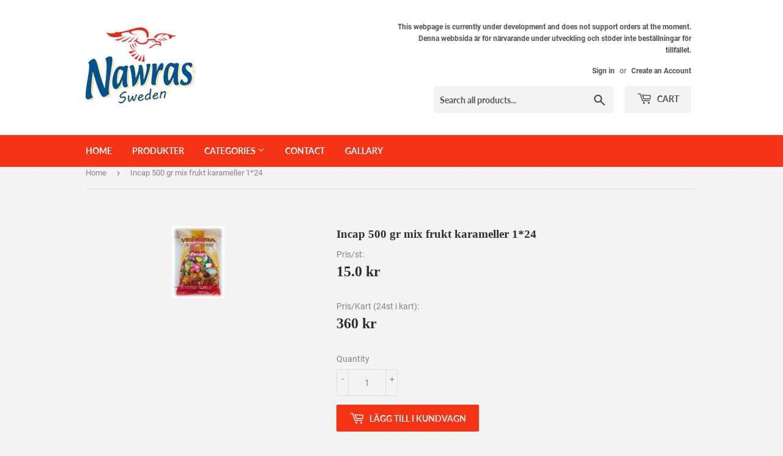

--- FILE ---
content_type: text/html; charset=utf-8
request_url: https://www.nawrasfoods.se/products/22308
body_size: 15143
content:
<!doctype html>
<html class="no-touch no-js" lang="en">
<head>
  <script>(function(H){H.className=H.className.replace(/\bno-js\b/,'js')})(document.documentElement)</script>
  <!-- Basic page needs ================================================== -->
  <meta charset="utf-8">
  <meta http-equiv="X-UA-Compatible" content="IE=edge,chrome=1">

  
  <link rel="shortcut icon" href="//www.nawrasfoods.se/cdn/shop/files/logo_squire_32x32.png?v=1645140906" type="image/png" />
  

  <!-- Title and description ================================================== -->
  <title>
  Incap 500 gr mix frukt karameller 1*24 &ndash; NawrasFoods
  </title>

  
    <meta name="description" content="Produktnummer: 22308 Denna produkt innehåller 24 artiklar per låda/påse. This product contain 24 items per box/bag يحتوي هذا المنتج على 24 عناصر لكل صندوق / كيس MOMS: 12%">
  

  <!-- Product meta ================================================== -->
  <!-- /snippets/social-meta-tags.liquid -->




<meta property="og:site_name" content="NawrasFoods">
<meta property="og:url" content="https://www.nawrasfoods.se/products/22308">
<meta property="og:title" content="Incap 500 gr mix frukt karameller 1*24">
<meta property="og:type" content="product">
<meta property="og:description" content="Produktnummer: 22308 Denna produkt innehåller 24 artiklar per låda/påse. This product contain 24 items per box/bag يحتوي هذا المنتج على 24 عناصر لكل صندوق / كيس MOMS: 12%">

  <meta property="og:price:amount" content="360">
  <meta property="og:price:currency" content="SEK">

<meta property="og:image" content="http://www.nawrasfoods.se/cdn/shop/products/incapmixfrukt_1200x1200.jpg?v=1646555471">
<meta property="og:image:secure_url" content="https://www.nawrasfoods.se/cdn/shop/products/incapmixfrukt_1200x1200.jpg?v=1646555471">


<meta name="twitter:card" content="summary_large_image">
<meta name="twitter:title" content="Incap 500 gr mix frukt karameller 1*24">
<meta name="twitter:description" content="Produktnummer: 22308 Denna produkt innehåller 24 artiklar per låda/påse. This product contain 24 items per box/bag يحتوي هذا المنتج على 24 عناصر لكل صندوق / كيس MOMS: 12%">


  <!-- CSS3 variables ================================================== -->
  <style data-shopify>
  :root {
    --color-body-text: #858585;
    --color-body: #f3f3f3;
  }
</style>


  <!-- Helpers ================================================== -->
  <link rel="canonical" href="https://www.nawrasfoods.se/products/22308">
  <meta name="viewport" content="width=device-width,initial-scale=1">

  <!-- CSS ================================================== -->
  <link href="//www.nawrasfoods.se/cdn/shop/t/20/assets/theme.scss.css?v=79723052321728876701744016768" rel="stylesheet" type="text/css" media="all" />

  <script>

    var moneyFormat = '{{amount_no_decimals}} kr';

    var theme = {
      strings:{
        product:{
          unavailable: "Unavailable",
          will_be_in_stock_after:"Will be in stock after [date]",
          only_left:"Only 1 left!",
          unitPrice: "Unit price",
          unitPriceSeparator: "per"
        },
        navigation:{
          more_link: "More"
        },
        map:{
          addressError: "Error looking up that address",
          addressNoResults: "No results for that address",
          addressQueryLimit: "You have exceeded the Google API usage limit. Consider upgrading to a \u003ca href=\"https:\/\/developers.google.com\/maps\/premium\/usage-limits\"\u003ePremium Plan\u003c\/a\u003e.",
          authError: "There was a problem authenticating your Google Maps API Key."
        }
      },
      settings:{
        cartType: "modal"
      }
    };</script>

  <!-- Header hook for plugins ================================================== -->
  <script>window.performance && window.performance.mark && window.performance.mark('shopify.content_for_header.start');</script><meta id="shopify-digital-wallet" name="shopify-digital-wallet" content="/62043947226/digital_wallets/dialog">
<link rel="alternate" type="application/json+oembed" href="https://www.nawrasfoods.se/products/22308.oembed">
<script async="async" src="/checkouts/internal/preloads.js?locale=en-SE"></script>
<script id="shopify-features" type="application/json">{"accessToken":"a0f229c81427181e156b4232b6cc8148","betas":["rich-media-storefront-analytics"],"domain":"www.nawrasfoods.se","predictiveSearch":true,"shopId":62043947226,"locale":"en"}</script>
<script>var Shopify = Shopify || {};
Shopify.shop = "nawrasdev.myshopify.com";
Shopify.locale = "en";
Shopify.currency = {"active":"SEK","rate":"1.0"};
Shopify.country = "SE";
Shopify.theme = {"name":"Supply","id":130454782170,"schema_name":"Supply","schema_version":"9.5.3","theme_store_id":679,"role":"main"};
Shopify.theme.handle = "null";
Shopify.theme.style = {"id":null,"handle":null};
Shopify.cdnHost = "www.nawrasfoods.se/cdn";
Shopify.routes = Shopify.routes || {};
Shopify.routes.root = "/";</script>
<script type="module">!function(o){(o.Shopify=o.Shopify||{}).modules=!0}(window);</script>
<script>!function(o){function n(){var o=[];function n(){o.push(Array.prototype.slice.apply(arguments))}return n.q=o,n}var t=o.Shopify=o.Shopify||{};t.loadFeatures=n(),t.autoloadFeatures=n()}(window);</script>
<script id="shop-js-analytics" type="application/json">{"pageType":"product"}</script>
<script defer="defer" async type="module" src="//www.nawrasfoods.se/cdn/shopifycloud/shop-js/modules/v2/client.init-shop-cart-sync_BT-GjEfc.en.esm.js"></script>
<script defer="defer" async type="module" src="//www.nawrasfoods.se/cdn/shopifycloud/shop-js/modules/v2/chunk.common_D58fp_Oc.esm.js"></script>
<script defer="defer" async type="module" src="//www.nawrasfoods.se/cdn/shopifycloud/shop-js/modules/v2/chunk.modal_xMitdFEc.esm.js"></script>
<script type="module">
  await import("//www.nawrasfoods.se/cdn/shopifycloud/shop-js/modules/v2/client.init-shop-cart-sync_BT-GjEfc.en.esm.js");
await import("//www.nawrasfoods.se/cdn/shopifycloud/shop-js/modules/v2/chunk.common_D58fp_Oc.esm.js");
await import("//www.nawrasfoods.se/cdn/shopifycloud/shop-js/modules/v2/chunk.modal_xMitdFEc.esm.js");

  window.Shopify.SignInWithShop?.initShopCartSync?.({"fedCMEnabled":true,"windoidEnabled":true});

</script>
<script id="__st">var __st={"a":62043947226,"offset":3600,"reqid":"757d8559-b1ab-4831-a063-2c813f834110-1769062890","pageurl":"www.nawrasfoods.se\/products\/22308","u":"f5510959538f","p":"product","rtyp":"product","rid":7539619692762};</script>
<script>window.ShopifyPaypalV4VisibilityTracking = true;</script>
<script id="captcha-bootstrap">!function(){'use strict';const t='contact',e='account',n='new_comment',o=[[t,t],['blogs',n],['comments',n],[t,'customer']],c=[[e,'customer_login'],[e,'guest_login'],[e,'recover_customer_password'],[e,'create_customer']],r=t=>t.map((([t,e])=>`form[action*='/${t}']:not([data-nocaptcha='true']) input[name='form_type'][value='${e}']`)).join(','),a=t=>()=>t?[...document.querySelectorAll(t)].map((t=>t.form)):[];function s(){const t=[...o],e=r(t);return a(e)}const i='password',u='form_key',d=['recaptcha-v3-token','g-recaptcha-response','h-captcha-response',i],f=()=>{try{return window.sessionStorage}catch{return}},m='__shopify_v',_=t=>t.elements[u];function p(t,e,n=!1){try{const o=window.sessionStorage,c=JSON.parse(o.getItem(e)),{data:r}=function(t){const{data:e,action:n}=t;return t[m]||n?{data:e,action:n}:{data:t,action:n}}(c);for(const[e,n]of Object.entries(r))t.elements[e]&&(t.elements[e].value=n);n&&o.removeItem(e)}catch(o){console.error('form repopulation failed',{error:o})}}const l='form_type',E='cptcha';function T(t){t.dataset[E]=!0}const w=window,h=w.document,L='Shopify',v='ce_forms',y='captcha';let A=!1;((t,e)=>{const n=(g='f06e6c50-85a8-45c8-87d0-21a2b65856fe',I='https://cdn.shopify.com/shopifycloud/storefront-forms-hcaptcha/ce_storefront_forms_captcha_hcaptcha.v1.5.2.iife.js',D={infoText:'Protected by hCaptcha',privacyText:'Privacy',termsText:'Terms'},(t,e,n)=>{const o=w[L][v],c=o.bindForm;if(c)return c(t,g,e,D).then(n);var r;o.q.push([[t,g,e,D],n]),r=I,A||(h.body.append(Object.assign(h.createElement('script'),{id:'captcha-provider',async:!0,src:r})),A=!0)});var g,I,D;w[L]=w[L]||{},w[L][v]=w[L][v]||{},w[L][v].q=[],w[L][y]=w[L][y]||{},w[L][y].protect=function(t,e){n(t,void 0,e),T(t)},Object.freeze(w[L][y]),function(t,e,n,w,h,L){const[v,y,A,g]=function(t,e,n){const i=e?o:[],u=t?c:[],d=[...i,...u],f=r(d),m=r(i),_=r(d.filter((([t,e])=>n.includes(e))));return[a(f),a(m),a(_),s()]}(w,h,L),I=t=>{const e=t.target;return e instanceof HTMLFormElement?e:e&&e.form},D=t=>v().includes(t);t.addEventListener('submit',(t=>{const e=I(t);if(!e)return;const n=D(e)&&!e.dataset.hcaptchaBound&&!e.dataset.recaptchaBound,o=_(e),c=g().includes(e)&&(!o||!o.value);(n||c)&&t.preventDefault(),c&&!n&&(function(t){try{if(!f())return;!function(t){const e=f();if(!e)return;const n=_(t);if(!n)return;const o=n.value;o&&e.removeItem(o)}(t);const e=Array.from(Array(32),(()=>Math.random().toString(36)[2])).join('');!function(t,e){_(t)||t.append(Object.assign(document.createElement('input'),{type:'hidden',name:u})),t.elements[u].value=e}(t,e),function(t,e){const n=f();if(!n)return;const o=[...t.querySelectorAll(`input[type='${i}']`)].map((({name:t})=>t)),c=[...d,...o],r={};for(const[a,s]of new FormData(t).entries())c.includes(a)||(r[a]=s);n.setItem(e,JSON.stringify({[m]:1,action:t.action,data:r}))}(t,e)}catch(e){console.error('failed to persist form',e)}}(e),e.submit())}));const S=(t,e)=>{t&&!t.dataset[E]&&(n(t,e.some((e=>e===t))),T(t))};for(const o of['focusin','change'])t.addEventListener(o,(t=>{const e=I(t);D(e)&&S(e,y())}));const B=e.get('form_key'),M=e.get(l),P=B&&M;t.addEventListener('DOMContentLoaded',(()=>{const t=y();if(P)for(const e of t)e.elements[l].value===M&&p(e,B);[...new Set([...A(),...v().filter((t=>'true'===t.dataset.shopifyCaptcha))])].forEach((e=>S(e,t)))}))}(h,new URLSearchParams(w.location.search),n,t,e,['guest_login'])})(!0,!0)}();</script>
<script integrity="sha256-4kQ18oKyAcykRKYeNunJcIwy7WH5gtpwJnB7kiuLZ1E=" data-source-attribution="shopify.loadfeatures" defer="defer" src="//www.nawrasfoods.se/cdn/shopifycloud/storefront/assets/storefront/load_feature-a0a9edcb.js" crossorigin="anonymous"></script>
<script data-source-attribution="shopify.dynamic_checkout.dynamic.init">var Shopify=Shopify||{};Shopify.PaymentButton=Shopify.PaymentButton||{isStorefrontPortableWallets:!0,init:function(){window.Shopify.PaymentButton.init=function(){};var t=document.createElement("script");t.src="https://www.nawrasfoods.se/cdn/shopifycloud/portable-wallets/latest/portable-wallets.en.js",t.type="module",document.head.appendChild(t)}};
</script>
<script data-source-attribution="shopify.dynamic_checkout.buyer_consent">
  function portableWalletsHideBuyerConsent(e){var t=document.getElementById("shopify-buyer-consent"),n=document.getElementById("shopify-subscription-policy-button");t&&n&&(t.classList.add("hidden"),t.setAttribute("aria-hidden","true"),n.removeEventListener("click",e))}function portableWalletsShowBuyerConsent(e){var t=document.getElementById("shopify-buyer-consent"),n=document.getElementById("shopify-subscription-policy-button");t&&n&&(t.classList.remove("hidden"),t.removeAttribute("aria-hidden"),n.addEventListener("click",e))}window.Shopify?.PaymentButton&&(window.Shopify.PaymentButton.hideBuyerConsent=portableWalletsHideBuyerConsent,window.Shopify.PaymentButton.showBuyerConsent=portableWalletsShowBuyerConsent);
</script>
<script data-source-attribution="shopify.dynamic_checkout.cart.bootstrap">document.addEventListener("DOMContentLoaded",(function(){function t(){return document.querySelector("shopify-accelerated-checkout-cart, shopify-accelerated-checkout")}if(t())Shopify.PaymentButton.init();else{new MutationObserver((function(e,n){t()&&(Shopify.PaymentButton.init(),n.disconnect())})).observe(document.body,{childList:!0,subtree:!0})}}));
</script>

<script>window.performance && window.performance.mark && window.performance.mark('shopify.content_for_header.end');</script>

  
  

  <script src="//www.nawrasfoods.se/cdn/shop/t/20/assets/jquery-2.2.3.min.js?v=58211863146907186831643038497" type="text/javascript"></script>

  <script src="//www.nawrasfoods.se/cdn/shop/t/20/assets/lazysizes.min.js?v=8147953233334221341643038497" async="async"></script>
  <script src="//www.nawrasfoods.se/cdn/shop/t/20/assets/vendor.js?v=106177282645720727331643038500" defer="defer"></script>
  <script src="//www.nawrasfoods.se/cdn/shop/t/20/assets/theme.js?v=86107586681016650651644595047" defer="defer"></script>


<link href="https://monorail-edge.shopifysvc.com" rel="dns-prefetch">
<script>(function(){if ("sendBeacon" in navigator && "performance" in window) {try {var session_token_from_headers = performance.getEntriesByType('navigation')[0].serverTiming.find(x => x.name == '_s').description;} catch {var session_token_from_headers = undefined;}var session_cookie_matches = document.cookie.match(/_shopify_s=([^;]*)/);var session_token_from_cookie = session_cookie_matches && session_cookie_matches.length === 2 ? session_cookie_matches[1] : "";var session_token = session_token_from_headers || session_token_from_cookie || "";function handle_abandonment_event(e) {var entries = performance.getEntries().filter(function(entry) {return /monorail-edge.shopifysvc.com/.test(entry.name);});if (!window.abandonment_tracked && entries.length === 0) {window.abandonment_tracked = true;var currentMs = Date.now();var navigation_start = performance.timing.navigationStart;var payload = {shop_id: 62043947226,url: window.location.href,navigation_start,duration: currentMs - navigation_start,session_token,page_type: "product"};window.navigator.sendBeacon("https://monorail-edge.shopifysvc.com/v1/produce", JSON.stringify({schema_id: "online_store_buyer_site_abandonment/1.1",payload: payload,metadata: {event_created_at_ms: currentMs,event_sent_at_ms: currentMs}}));}}window.addEventListener('pagehide', handle_abandonment_event);}}());</script>
<script id="web-pixels-manager-setup">(function e(e,d,r,n,o){if(void 0===o&&(o={}),!Boolean(null===(a=null===(i=window.Shopify)||void 0===i?void 0:i.analytics)||void 0===a?void 0:a.replayQueue)){var i,a;window.Shopify=window.Shopify||{};var t=window.Shopify;t.analytics=t.analytics||{};var s=t.analytics;s.replayQueue=[],s.publish=function(e,d,r){return s.replayQueue.push([e,d,r]),!0};try{self.performance.mark("wpm:start")}catch(e){}var l=function(){var e={modern:/Edge?\/(1{2}[4-9]|1[2-9]\d|[2-9]\d{2}|\d{4,})\.\d+(\.\d+|)|Firefox\/(1{2}[4-9]|1[2-9]\d|[2-9]\d{2}|\d{4,})\.\d+(\.\d+|)|Chrom(ium|e)\/(9{2}|\d{3,})\.\d+(\.\d+|)|(Maci|X1{2}).+ Version\/(15\.\d+|(1[6-9]|[2-9]\d|\d{3,})\.\d+)([,.]\d+|)( \(\w+\)|)( Mobile\/\w+|) Safari\/|Chrome.+OPR\/(9{2}|\d{3,})\.\d+\.\d+|(CPU[ +]OS|iPhone[ +]OS|CPU[ +]iPhone|CPU IPhone OS|CPU iPad OS)[ +]+(15[._]\d+|(1[6-9]|[2-9]\d|\d{3,})[._]\d+)([._]\d+|)|Android:?[ /-](13[3-9]|1[4-9]\d|[2-9]\d{2}|\d{4,})(\.\d+|)(\.\d+|)|Android.+Firefox\/(13[5-9]|1[4-9]\d|[2-9]\d{2}|\d{4,})\.\d+(\.\d+|)|Android.+Chrom(ium|e)\/(13[3-9]|1[4-9]\d|[2-9]\d{2}|\d{4,})\.\d+(\.\d+|)|SamsungBrowser\/([2-9]\d|\d{3,})\.\d+/,legacy:/Edge?\/(1[6-9]|[2-9]\d|\d{3,})\.\d+(\.\d+|)|Firefox\/(5[4-9]|[6-9]\d|\d{3,})\.\d+(\.\d+|)|Chrom(ium|e)\/(5[1-9]|[6-9]\d|\d{3,})\.\d+(\.\d+|)([\d.]+$|.*Safari\/(?![\d.]+ Edge\/[\d.]+$))|(Maci|X1{2}).+ Version\/(10\.\d+|(1[1-9]|[2-9]\d|\d{3,})\.\d+)([,.]\d+|)( \(\w+\)|)( Mobile\/\w+|) Safari\/|Chrome.+OPR\/(3[89]|[4-9]\d|\d{3,})\.\d+\.\d+|(CPU[ +]OS|iPhone[ +]OS|CPU[ +]iPhone|CPU IPhone OS|CPU iPad OS)[ +]+(10[._]\d+|(1[1-9]|[2-9]\d|\d{3,})[._]\d+)([._]\d+|)|Android:?[ /-](13[3-9]|1[4-9]\d|[2-9]\d{2}|\d{4,})(\.\d+|)(\.\d+|)|Mobile Safari.+OPR\/([89]\d|\d{3,})\.\d+\.\d+|Android.+Firefox\/(13[5-9]|1[4-9]\d|[2-9]\d{2}|\d{4,})\.\d+(\.\d+|)|Android.+Chrom(ium|e)\/(13[3-9]|1[4-9]\d|[2-9]\d{2}|\d{4,})\.\d+(\.\d+|)|Android.+(UC? ?Browser|UCWEB|U3)[ /]?(15\.([5-9]|\d{2,})|(1[6-9]|[2-9]\d|\d{3,})\.\d+)\.\d+|SamsungBrowser\/(5\.\d+|([6-9]|\d{2,})\.\d+)|Android.+MQ{2}Browser\/(14(\.(9|\d{2,})|)|(1[5-9]|[2-9]\d|\d{3,})(\.\d+|))(\.\d+|)|K[Aa][Ii]OS\/(3\.\d+|([4-9]|\d{2,})\.\d+)(\.\d+|)/},d=e.modern,r=e.legacy,n=navigator.userAgent;return n.match(d)?"modern":n.match(r)?"legacy":"unknown"}(),u="modern"===l?"modern":"legacy",c=(null!=n?n:{modern:"",legacy:""})[u],f=function(e){return[e.baseUrl,"/wpm","/b",e.hashVersion,"modern"===e.buildTarget?"m":"l",".js"].join("")}({baseUrl:d,hashVersion:r,buildTarget:u}),m=function(e){var d=e.version,r=e.bundleTarget,n=e.surface,o=e.pageUrl,i=e.monorailEndpoint;return{emit:function(e){var a=e.status,t=e.errorMsg,s=(new Date).getTime(),l=JSON.stringify({metadata:{event_sent_at_ms:s},events:[{schema_id:"web_pixels_manager_load/3.1",payload:{version:d,bundle_target:r,page_url:o,status:a,surface:n,error_msg:t},metadata:{event_created_at_ms:s}}]});if(!i)return console&&console.warn&&console.warn("[Web Pixels Manager] No Monorail endpoint provided, skipping logging."),!1;try{return self.navigator.sendBeacon.bind(self.navigator)(i,l)}catch(e){}var u=new XMLHttpRequest;try{return u.open("POST",i,!0),u.setRequestHeader("Content-Type","text/plain"),u.send(l),!0}catch(e){return console&&console.warn&&console.warn("[Web Pixels Manager] Got an unhandled error while logging to Monorail."),!1}}}}({version:r,bundleTarget:l,surface:e.surface,pageUrl:self.location.href,monorailEndpoint:e.monorailEndpoint});try{o.browserTarget=l,function(e){var d=e.src,r=e.async,n=void 0===r||r,o=e.onload,i=e.onerror,a=e.sri,t=e.scriptDataAttributes,s=void 0===t?{}:t,l=document.createElement("script"),u=document.querySelector("head"),c=document.querySelector("body");if(l.async=n,l.src=d,a&&(l.integrity=a,l.crossOrigin="anonymous"),s)for(var f in s)if(Object.prototype.hasOwnProperty.call(s,f))try{l.dataset[f]=s[f]}catch(e){}if(o&&l.addEventListener("load",o),i&&l.addEventListener("error",i),u)u.appendChild(l);else{if(!c)throw new Error("Did not find a head or body element to append the script");c.appendChild(l)}}({src:f,async:!0,onload:function(){if(!function(){var e,d;return Boolean(null===(d=null===(e=window.Shopify)||void 0===e?void 0:e.analytics)||void 0===d?void 0:d.initialized)}()){var d=window.webPixelsManager.init(e)||void 0;if(d){var r=window.Shopify.analytics;r.replayQueue.forEach((function(e){var r=e[0],n=e[1],o=e[2];d.publishCustomEvent(r,n,o)})),r.replayQueue=[],r.publish=d.publishCustomEvent,r.visitor=d.visitor,r.initialized=!0}}},onerror:function(){return m.emit({status:"failed",errorMsg:"".concat(f," has failed to load")})},sri:function(e){var d=/^sha384-[A-Za-z0-9+/=]+$/;return"string"==typeof e&&d.test(e)}(c)?c:"",scriptDataAttributes:o}),m.emit({status:"loading"})}catch(e){m.emit({status:"failed",errorMsg:(null==e?void 0:e.message)||"Unknown error"})}}})({shopId: 62043947226,storefrontBaseUrl: "https://www.nawrasfoods.se",extensionsBaseUrl: "https://extensions.shopifycdn.com/cdn/shopifycloud/web-pixels-manager",monorailEndpoint: "https://monorail-edge.shopifysvc.com/unstable/produce_batch",surface: "storefront-renderer",enabledBetaFlags: ["2dca8a86"],webPixelsConfigList: [{"id":"shopify-app-pixel","configuration":"{}","eventPayloadVersion":"v1","runtimeContext":"STRICT","scriptVersion":"0450","apiClientId":"shopify-pixel","type":"APP","privacyPurposes":["ANALYTICS","MARKETING"]},{"id":"shopify-custom-pixel","eventPayloadVersion":"v1","runtimeContext":"LAX","scriptVersion":"0450","apiClientId":"shopify-pixel","type":"CUSTOM","privacyPurposes":["ANALYTICS","MARKETING"]}],isMerchantRequest: false,initData: {"shop":{"name":"NawrasFoods","paymentSettings":{"currencyCode":"SEK"},"myshopifyDomain":"nawrasdev.myshopify.com","countryCode":"SE","storefrontUrl":"https:\/\/www.nawrasfoods.se"},"customer":null,"cart":null,"checkout":null,"productVariants":[{"price":{"amount":360.0,"currencyCode":"SEK"},"product":{"title":"Incap 500 gr mix frukt karameller 1*24","vendor":"Ruya Livs AB","id":"7539619692762","untranslatedTitle":"Incap 500 gr mix frukt karameller 1*24","url":"\/products\/22308","type":"12%"},"id":"49013664907611","image":{"src":"\/\/www.nawrasfoods.se\/cdn\/shop\/products\/incapmixfrukt.jpg?v=1646555471"},"sku":"22308","title":"Default Title","untranslatedTitle":"Default Title"}],"purchasingCompany":null},},"https://www.nawrasfoods.se/cdn","fcfee988w5aeb613cpc8e4bc33m6693e112",{"modern":"","legacy":""},{"shopId":"62043947226","storefrontBaseUrl":"https:\/\/www.nawrasfoods.se","extensionBaseUrl":"https:\/\/extensions.shopifycdn.com\/cdn\/shopifycloud\/web-pixels-manager","surface":"storefront-renderer","enabledBetaFlags":"[\"2dca8a86\"]","isMerchantRequest":"false","hashVersion":"fcfee988w5aeb613cpc8e4bc33m6693e112","publish":"custom","events":"[[\"page_viewed\",{}],[\"product_viewed\",{\"productVariant\":{\"price\":{\"amount\":360.0,\"currencyCode\":\"SEK\"},\"product\":{\"title\":\"Incap 500 gr mix frukt karameller 1*24\",\"vendor\":\"Ruya Livs AB\",\"id\":\"7539619692762\",\"untranslatedTitle\":\"Incap 500 gr mix frukt karameller 1*24\",\"url\":\"\/products\/22308\",\"type\":\"12%\"},\"id\":\"49013664907611\",\"image\":{\"src\":\"\/\/www.nawrasfoods.se\/cdn\/shop\/products\/incapmixfrukt.jpg?v=1646555471\"},\"sku\":\"22308\",\"title\":\"Default Title\",\"untranslatedTitle\":\"Default Title\"}}]]"});</script><script>
  window.ShopifyAnalytics = window.ShopifyAnalytics || {};
  window.ShopifyAnalytics.meta = window.ShopifyAnalytics.meta || {};
  window.ShopifyAnalytics.meta.currency = 'SEK';
  var meta = {"product":{"id":7539619692762,"gid":"gid:\/\/shopify\/Product\/7539619692762","vendor":"Ruya Livs AB","type":"12%","handle":"22308","variants":[{"id":49013664907611,"price":36000,"name":"Incap 500 gr mix frukt karameller 1*24","public_title":null,"sku":"22308"}],"remote":false},"page":{"pageType":"product","resourceType":"product","resourceId":7539619692762,"requestId":"757d8559-b1ab-4831-a063-2c813f834110-1769062890"}};
  for (var attr in meta) {
    window.ShopifyAnalytics.meta[attr] = meta[attr];
  }
</script>
<script class="analytics">
  (function () {
    var customDocumentWrite = function(content) {
      var jquery = null;

      if (window.jQuery) {
        jquery = window.jQuery;
      } else if (window.Checkout && window.Checkout.$) {
        jquery = window.Checkout.$;
      }

      if (jquery) {
        jquery('body').append(content);
      }
    };

    var hasLoggedConversion = function(token) {
      if (token) {
        return document.cookie.indexOf('loggedConversion=' + token) !== -1;
      }
      return false;
    }

    var setCookieIfConversion = function(token) {
      if (token) {
        var twoMonthsFromNow = new Date(Date.now());
        twoMonthsFromNow.setMonth(twoMonthsFromNow.getMonth() + 2);

        document.cookie = 'loggedConversion=' + token + '; expires=' + twoMonthsFromNow;
      }
    }

    var trekkie = window.ShopifyAnalytics.lib = window.trekkie = window.trekkie || [];
    if (trekkie.integrations) {
      return;
    }
    trekkie.methods = [
      'identify',
      'page',
      'ready',
      'track',
      'trackForm',
      'trackLink'
    ];
    trekkie.factory = function(method) {
      return function() {
        var args = Array.prototype.slice.call(arguments);
        args.unshift(method);
        trekkie.push(args);
        return trekkie;
      };
    };
    for (var i = 0; i < trekkie.methods.length; i++) {
      var key = trekkie.methods[i];
      trekkie[key] = trekkie.factory(key);
    }
    trekkie.load = function(config) {
      trekkie.config = config || {};
      trekkie.config.initialDocumentCookie = document.cookie;
      var first = document.getElementsByTagName('script')[0];
      var script = document.createElement('script');
      script.type = 'text/javascript';
      script.onerror = function(e) {
        var scriptFallback = document.createElement('script');
        scriptFallback.type = 'text/javascript';
        scriptFallback.onerror = function(error) {
                var Monorail = {
      produce: function produce(monorailDomain, schemaId, payload) {
        var currentMs = new Date().getTime();
        var event = {
          schema_id: schemaId,
          payload: payload,
          metadata: {
            event_created_at_ms: currentMs,
            event_sent_at_ms: currentMs
          }
        };
        return Monorail.sendRequest("https://" + monorailDomain + "/v1/produce", JSON.stringify(event));
      },
      sendRequest: function sendRequest(endpointUrl, payload) {
        // Try the sendBeacon API
        if (window && window.navigator && typeof window.navigator.sendBeacon === 'function' && typeof window.Blob === 'function' && !Monorail.isIos12()) {
          var blobData = new window.Blob([payload], {
            type: 'text/plain'
          });

          if (window.navigator.sendBeacon(endpointUrl, blobData)) {
            return true;
          } // sendBeacon was not successful

        } // XHR beacon

        var xhr = new XMLHttpRequest();

        try {
          xhr.open('POST', endpointUrl);
          xhr.setRequestHeader('Content-Type', 'text/plain');
          xhr.send(payload);
        } catch (e) {
          console.log(e);
        }

        return false;
      },
      isIos12: function isIos12() {
        return window.navigator.userAgent.lastIndexOf('iPhone; CPU iPhone OS 12_') !== -1 || window.navigator.userAgent.lastIndexOf('iPad; CPU OS 12_') !== -1;
      }
    };
    Monorail.produce('monorail-edge.shopifysvc.com',
      'trekkie_storefront_load_errors/1.1',
      {shop_id: 62043947226,
      theme_id: 130454782170,
      app_name: "storefront",
      context_url: window.location.href,
      source_url: "//www.nawrasfoods.se/cdn/s/trekkie.storefront.1bbfab421998800ff09850b62e84b8915387986d.min.js"});

        };
        scriptFallback.async = true;
        scriptFallback.src = '//www.nawrasfoods.se/cdn/s/trekkie.storefront.1bbfab421998800ff09850b62e84b8915387986d.min.js';
        first.parentNode.insertBefore(scriptFallback, first);
      };
      script.async = true;
      script.src = '//www.nawrasfoods.se/cdn/s/trekkie.storefront.1bbfab421998800ff09850b62e84b8915387986d.min.js';
      first.parentNode.insertBefore(script, first);
    };
    trekkie.load(
      {"Trekkie":{"appName":"storefront","development":false,"defaultAttributes":{"shopId":62043947226,"isMerchantRequest":null,"themeId":130454782170,"themeCityHash":"10304022314207944838","contentLanguage":"en","currency":"SEK","eventMetadataId":"d1306261-0e0b-4d66-9b82-260c9e3eba55"},"isServerSideCookieWritingEnabled":true,"monorailRegion":"shop_domain","enabledBetaFlags":["65f19447"]},"Session Attribution":{},"S2S":{"facebookCapiEnabled":false,"source":"trekkie-storefront-renderer","apiClientId":580111}}
    );

    var loaded = false;
    trekkie.ready(function() {
      if (loaded) return;
      loaded = true;

      window.ShopifyAnalytics.lib = window.trekkie;

      var originalDocumentWrite = document.write;
      document.write = customDocumentWrite;
      try { window.ShopifyAnalytics.merchantGoogleAnalytics.call(this); } catch(error) {};
      document.write = originalDocumentWrite;

      window.ShopifyAnalytics.lib.page(null,{"pageType":"product","resourceType":"product","resourceId":7539619692762,"requestId":"757d8559-b1ab-4831-a063-2c813f834110-1769062890","shopifyEmitted":true});

      var match = window.location.pathname.match(/checkouts\/(.+)\/(thank_you|post_purchase)/)
      var token = match? match[1]: undefined;
      if (!hasLoggedConversion(token)) {
        setCookieIfConversion(token);
        window.ShopifyAnalytics.lib.track("Viewed Product",{"currency":"SEK","variantId":49013664907611,"productId":7539619692762,"productGid":"gid:\/\/shopify\/Product\/7539619692762","name":"Incap 500 gr mix frukt karameller 1*24","price":"360.00","sku":"22308","brand":"Ruya Livs AB","variant":null,"category":"12%","nonInteraction":true,"remote":false},undefined,undefined,{"shopifyEmitted":true});
      window.ShopifyAnalytics.lib.track("monorail:\/\/trekkie_storefront_viewed_product\/1.1",{"currency":"SEK","variantId":49013664907611,"productId":7539619692762,"productGid":"gid:\/\/shopify\/Product\/7539619692762","name":"Incap 500 gr mix frukt karameller 1*24","price":"360.00","sku":"22308","brand":"Ruya Livs AB","variant":null,"category":"12%","nonInteraction":true,"remote":false,"referer":"https:\/\/www.nawrasfoods.se\/products\/22308"});
      }
    });


        var eventsListenerScript = document.createElement('script');
        eventsListenerScript.async = true;
        eventsListenerScript.src = "//www.nawrasfoods.se/cdn/shopifycloud/storefront/assets/shop_events_listener-3da45d37.js";
        document.getElementsByTagName('head')[0].appendChild(eventsListenerScript);

})();</script>
<script
  defer
  src="https://www.nawrasfoods.se/cdn/shopifycloud/perf-kit/shopify-perf-kit-3.0.4.min.js"
  data-application="storefront-renderer"
  data-shop-id="62043947226"
  data-render-region="gcp-us-east1"
  data-page-type="product"
  data-theme-instance-id="130454782170"
  data-theme-name="Supply"
  data-theme-version="9.5.3"
  data-monorail-region="shop_domain"
  data-resource-timing-sampling-rate="10"
  data-shs="true"
  data-shs-beacon="true"
  data-shs-export-with-fetch="true"
  data-shs-logs-sample-rate="1"
  data-shs-beacon-endpoint="https://www.nawrasfoods.se/api/collect"
></script>
</head>

<body id="incap-500-gr-mix-frukt-karameller-1-24" class="template-product">

  <div id="shopify-section-header" class="shopify-section header-section"><header class="site-header" role="banner" data-section-id="header" data-section-type="header-section">
  <div class="wrapper">

    <div class="grid--full">
      <div class="grid-item large--one-half">
        
          <div class="h1 header-logo" itemscope itemtype="http://schema.org/Organization">
        
          
          

          <a href="/" itemprop="url">
            <div class="lazyload__image-wrapper no-js header-logo__image" style="max-width:180px;">
              <div style="padding-top:72.692633361558%;">
                <img class="lazyload js"
                  data-src="//www.nawrasfoods.se/cdn/shop/files/Nawras_Sweden_copy_{width}x.jpg?v=1645146897"
                  data-widths="[180, 360, 540, 720, 900, 1080, 1296, 1512, 1728, 2048]"
                  data-aspectratio="1.3756552125800816"
                  data-sizes="auto"
                  alt="NawrasFoods"
                  style="width:180px;">
              </div>
            </div>
            <noscript>
              
              <img src="//www.nawrasfoods.se/cdn/shop/files/Nawras_Sweden_copy_180x.jpg?v=1645146897"
                srcset="//www.nawrasfoods.se/cdn/shop/files/Nawras_Sweden_copy_180x.jpg?v=1645146897 1x, //www.nawrasfoods.se/cdn/shop/files/Nawras_Sweden_copy_180x@2x.jpg?v=1645146897 2x"
                alt="NawrasFoods"
                itemprop="logo"
                style="max-width:180px;">
            </noscript>
          </a>
          
        
          </div>
        
      </div>

      <div class="grid-item large--one-half text-center large--text-right">
        
          <div class="site-header--text-links">
            
              
                <a href="https://cdn.shopify.com/s/files/1/0620/4394/7226/files/ProductList_senast.pdf?v=1645068668">
              

                <p>This webpage is currently under development and does not support orders at the moment. Denna webbsida är för närvarande under utveckling och stöder inte beställningar för tillfället.</p>

              
                </a>
              
            

            
              <span class="site-header--meta-links medium-down--hide">
                
                  <a href="/account/login" id="customer_login_link">Sign in</a>
                  <span class="site-header--spacer">or</span>
                  <a href="/account/register" id="customer_register_link">Create an Account</a>
                
              </span>
            
          </div>

          <br class="medium-down--hide">
        

        <form action="/search" method="get" class="search-bar" role="search">
  <input type="hidden" name="type" value="product">

  <input type="search" name="q" value="" placeholder="Search all products..." aria-label="Search all products...">
  <button type="submit" class="search-bar--submit icon-fallback-text">
    <span class="icon icon-search" aria-hidden="true"></span>
    <span class="fallback-text">Search</span>
  </button>
</form>


        <a href="/cart" class="header-cart-btn cart-toggle">
          <span class="icon icon-cart"></span>
          Cart <span class="cart-count cart-badge--desktop hidden-count">0</span>
        </a>
      </div>
    </div>

  </div>
</header>

<div id="mobileNavBar">
  <div class="display-table-cell">
    <button class="menu-toggle mobileNavBar-link" aria-controls="navBar" aria-expanded="false"><span class="icon icon-hamburger" aria-hidden="true"></span>Menu</button>
  </div>
  <div class="display-table-cell">
    <a href="/cart" class="cart-toggle mobileNavBar-link">
      <span class="icon icon-cart"></span>
      Cart <span class="cart-count hidden-count">0</span>
    </a>
  </div>
</div>

<nav class="nav-bar" id="navBar" role="navigation">
  <div class="wrapper">
    <form action="/search" method="get" class="search-bar" role="search">
  <input type="hidden" name="type" value="product">

  <input type="search" name="q" value="" placeholder="Search all products..." aria-label="Search all products...">
  <button type="submit" class="search-bar--submit icon-fallback-text">
    <span class="icon icon-search" aria-hidden="true"></span>
    <span class="fallback-text">Search</span>
  </button>
</form>

    <ul class="mobile-nav" id="MobileNav">
  
  
    
      <li>
        <a
          href="/"
          class="mobile-nav--link"
          data-meganav-type="child"
          >
            Home
        </a>
      </li>
    
  
    
      <li>
        <a
          href="/collections/all"
          class="mobile-nav--link"
          data-meganav-type="child"
          >
            Produkter
        </a>
      </li>
    
  
    
      
      <li
        class="mobile-nav--has-dropdown "
        aria-haspopup="true">
        <a
          href="/collections"
          class="mobile-nav--link"
          data-meganav-type="parent"
          >
            Categories 
        </a>
        <button class="icon icon-arrow-down mobile-nav--button"
          aria-expanded="false"
          aria-label="Categories  Menu">
        </button>
        <ul
          id="MenuParent-3"
          class="mobile-nav--dropdown "
          data-meganav-dropdown>
          
            
              <li>
                <a
                  href="/collections/bonor-linser"
                  class="mobile-nav--link"
                  data-meganav-type="child"
                  >
                    Bönor &amp; Linser
                </a>
              </li>
            
          
            
              <li>
                <a
                  href="/collections/drycker"
                  class="mobile-nav--link"
                  data-meganav-type="child"
                  >
                    Drycker
                </a>
              </li>
            
          
            
              <li>
                <a
                  href="/collections/hushalsprodukter-tval"
                  class="mobile-nav--link"
                  data-meganav-type="child"
                  >
                    Hushållsprodukter
                </a>
              </li>
            
          
            
              <li>
                <a
                  href="/collections/inlaggningar-vinblad"
                  class="mobile-nav--link"
                  data-meganav-type="child"
                  >
                    Inläggningar &amp; Vinblad
                </a>
              </li>
            
          
            
              <li>
                <a
                  href="/collections/kemtekniskt-tval"
                  class="mobile-nav--link"
                  data-meganav-type="child"
                  >
                    Kemtekniskt / Tvål
                </a>
              </li>
            
          
            
              <li>
                <a
                  href="/collections/kex-kakor-choklad-snacks"
                  class="mobile-nav--link"
                  data-meganav-type="child"
                  >
                    Kex / Kakor / Choklad / Snacks
                </a>
              </li>
            
          
            
              <li>
                <a
                  href="/collections/kryddor"
                  class="mobile-nav--link"
                  data-meganav-type="child"
                  >
                    Kryddor
                </a>
              </li>
            
          
            
              <li>
                <a
                  href="/collections/nudlar-pasta-mjol"
                  class="mobile-nav--link"
                  data-meganav-type="child"
                  >
                    Nudlar/Pasta/Mjöl
                </a>
              </li>
            
          
            
              <li>
                <a
                  href="/collections/notter-fron"
                  class="mobile-nav--link"
                  data-meganav-type="child"
                  >
                    Nötter &amp; Frön
                </a>
              </li>
            
          
            
              <li>
                <a
                  href="/collections/oliver"
                  class="mobile-nav--link"
                  data-meganav-type="child"
                  >
                    Oliver
                </a>
              </li>
            
          
            
              <li>
                <a
                  href="/collections/oljor"
                  class="mobile-nav--link"
                  data-meganav-type="child"
                  >
                    Oljor
                </a>
              </li>
            
          
            
              <li>
                <a
                  href="/collections/pulver"
                  class="mobile-nav--link"
                  data-meganav-type="child"
                  >
                    Pulver
                </a>
              </li>
            
          
            
              <li>
                <a
                  href="/collections/pure-canned"
                  class="mobile-nav--link"
                  data-meganav-type="child"
                  >
                    Pure &amp; canned
                </a>
              </li>
            
          
            
              <li>
                <a
                  href="/collections/ris"
                  class="mobile-nav--link"
                  data-meganav-type="child"
                  >
                    Ris
                </a>
              </li>
            
          
            
              <li>
                <a
                  href="/collections/saser-vinager"
                  class="mobile-nav--link"
                  data-meganav-type="child"
                  >
                    Såser &amp; Vinäger
                </a>
              </li>
            
          
            
              <li>
                <a
                  href="/collections/te-kaffe"
                  class="mobile-nav--link"
                  data-meganav-type="child"
                  >
                    Te &amp; Kaffe
                </a>
              </li>
            
          
            
              <li>
                <a
                  href="/collections/ethiopia-eritrean-products"
                  class="mobile-nav--link"
                  data-meganav-type="child"
                  >
                    Övrig
                </a>
              </li>
            
          
        </ul>
      </li>
    
  
    
      <li>
        <a
          href="/pages/contact"
          class="mobile-nav--link"
          data-meganav-type="child"
          >
            Contact
        </a>
      </li>
    
  
    
      <li>
        <a
          href="/pages/at-a-glance"
          class="mobile-nav--link"
          data-meganav-type="child"
          >
            Gallary
        </a>
      </li>
    
  

  
    
      <li class="customer-navlink large--hide"><a href="/account/login" id="customer_login_link">Sign in</a></li>
      <li class="customer-navlink large--hide"><a href="/account/register" id="customer_register_link">Create an Account</a></li>
    
  
</ul>

    <ul class="site-nav" id="AccessibleNav">
  
  
    
      <li>
        <a
          href="/"
          class="site-nav--link"
          data-meganav-type="child"
          >
            Home
        </a>
      </li>
    
  
    
      <li>
        <a
          href="/collections/all"
          class="site-nav--link"
          data-meganav-type="child"
          >
            Produkter
        </a>
      </li>
    
  
    
      
      <li
        class="site-nav--has-dropdown "
        aria-haspopup="true">
        <a
          href="/collections"
          class="site-nav--link"
          data-meganav-type="parent"
          aria-controls="MenuParent-3"
          aria-expanded="false"
          >
            Categories 
            <span class="icon icon-arrow-down" aria-hidden="true"></span>
        </a>
        <ul
          id="MenuParent-3"
          class="site-nav--dropdown "
          data-meganav-dropdown>
          
            
              <li>
                <a
                  href="/collections/bonor-linser"
                  class="site-nav--link"
                  data-meganav-type="child"
                  
                  tabindex="-1">
                    Bönor &amp; Linser
                </a>
              </li>
            
          
            
              <li>
                <a
                  href="/collections/drycker"
                  class="site-nav--link"
                  data-meganav-type="child"
                  
                  tabindex="-1">
                    Drycker
                </a>
              </li>
            
          
            
              <li>
                <a
                  href="/collections/hushalsprodukter-tval"
                  class="site-nav--link"
                  data-meganav-type="child"
                  
                  tabindex="-1">
                    Hushållsprodukter
                </a>
              </li>
            
          
            
              <li>
                <a
                  href="/collections/inlaggningar-vinblad"
                  class="site-nav--link"
                  data-meganav-type="child"
                  
                  tabindex="-1">
                    Inläggningar &amp; Vinblad
                </a>
              </li>
            
          
            
              <li>
                <a
                  href="/collections/kemtekniskt-tval"
                  class="site-nav--link"
                  data-meganav-type="child"
                  
                  tabindex="-1">
                    Kemtekniskt / Tvål
                </a>
              </li>
            
          
            
              <li>
                <a
                  href="/collections/kex-kakor-choklad-snacks"
                  class="site-nav--link"
                  data-meganav-type="child"
                  
                  tabindex="-1">
                    Kex / Kakor / Choklad / Snacks
                </a>
              </li>
            
          
            
              <li>
                <a
                  href="/collections/kryddor"
                  class="site-nav--link"
                  data-meganav-type="child"
                  
                  tabindex="-1">
                    Kryddor
                </a>
              </li>
            
          
            
              <li>
                <a
                  href="/collections/nudlar-pasta-mjol"
                  class="site-nav--link"
                  data-meganav-type="child"
                  
                  tabindex="-1">
                    Nudlar/Pasta/Mjöl
                </a>
              </li>
            
          
            
              <li>
                <a
                  href="/collections/notter-fron"
                  class="site-nav--link"
                  data-meganav-type="child"
                  
                  tabindex="-1">
                    Nötter &amp; Frön
                </a>
              </li>
            
          
            
              <li>
                <a
                  href="/collections/oliver"
                  class="site-nav--link"
                  data-meganav-type="child"
                  
                  tabindex="-1">
                    Oliver
                </a>
              </li>
            
          
            
              <li>
                <a
                  href="/collections/oljor"
                  class="site-nav--link"
                  data-meganav-type="child"
                  
                  tabindex="-1">
                    Oljor
                </a>
              </li>
            
          
            
              <li>
                <a
                  href="/collections/pulver"
                  class="site-nav--link"
                  data-meganav-type="child"
                  
                  tabindex="-1">
                    Pulver
                </a>
              </li>
            
          
            
              <li>
                <a
                  href="/collections/pure-canned"
                  class="site-nav--link"
                  data-meganav-type="child"
                  
                  tabindex="-1">
                    Pure &amp; canned
                </a>
              </li>
            
          
            
              <li>
                <a
                  href="/collections/ris"
                  class="site-nav--link"
                  data-meganav-type="child"
                  
                  tabindex="-1">
                    Ris
                </a>
              </li>
            
          
            
              <li>
                <a
                  href="/collections/saser-vinager"
                  class="site-nav--link"
                  data-meganav-type="child"
                  
                  tabindex="-1">
                    Såser &amp; Vinäger
                </a>
              </li>
            
          
            
              <li>
                <a
                  href="/collections/te-kaffe"
                  class="site-nav--link"
                  data-meganav-type="child"
                  
                  tabindex="-1">
                    Te &amp; Kaffe
                </a>
              </li>
            
          
            
              <li>
                <a
                  href="/collections/ethiopia-eritrean-products"
                  class="site-nav--link"
                  data-meganav-type="child"
                  
                  tabindex="-1">
                    Övrig
                </a>
              </li>
            
          
        </ul>
      </li>
    
  
    
      <li>
        <a
          href="/pages/contact"
          class="site-nav--link"
          data-meganav-type="child"
          >
            Contact
        </a>
      </li>
    
  
    
      <li>
        <a
          href="/pages/at-a-glance"
          class="site-nav--link"
          data-meganav-type="child"
          >
            Gallary
        </a>
      </li>
    
  

  
    
      <li class="customer-navlink large--hide"><a href="/account/login" id="customer_login_link">Sign in</a></li>
      <li class="customer-navlink large--hide"><a href="/account/register" id="customer_register_link">Create an Account</a></li>
    
  
</ul>

  </div>
</nav>




</div>

  <main class="wrapper main-content" role="main">

    

<div id="shopify-section-product-template" class="shopify-section product-template-section"><div id="ProductSection" data-section-id="product-template" data-section-type="product-template" data-zoom-toggle="zoom-in" data-zoom-enabled="true" data-related-enabled="" data-social-sharing="" data-show-compare-at-price="true" data-stock="false" data-incoming-transfer="false" data-ajax-cart-method="modal">





<nav class="breadcrumb" role="navigation" aria-label="breadcrumbs">
  <a href="/" title="Back to the frontpage" id="breadcrumb-home">Home</a>

  
    <span class="divider" aria-hidden="true">&rsaquo;</span>
    <span class="breadcrumb--truncate">Incap 500 gr mix frukt karameller 1*24</span>

  
</nav>

<script>
  if(sessionStorage.breadcrumb) {
    theme.breadcrumbs = {};
    theme.breadcrumbs.collection = JSON.parse(sessionStorage.breadcrumb);
    var showCollection = false;var breadcrumbHTML = '<span class="divider" aria-hidden="true">&nbsp;&rsaquo;&nbsp;</span><a href="' + theme.breadcrumbs.collection.link + '" title="' + theme.breadcrumbs.collection.title + '">' + theme.breadcrumbs.collection.title + '</a>';
      var homeBreadcrumb = document.getElementById('breadcrumb-home');
      var productCollections = [{"id":399639216346,"handle":"12-1","updated_at":"2025-01-24T18:30:09+01:00","published_at":"2022-01-24T02:25:20+01:00","sort_order":"manual","template_suffix":"","published_scope":"global","title":"12%","body_html":""}];
      if (productCollections) {
        productCollections.forEach(function(collection) {
          if (collection.title === theme.breadcrumbs.collection.title) {
            showCollection = true;
          }
        });
      }
      if(homeBreadcrumb && showCollection) {
        homeBreadcrumb.insertAdjacentHTML('afterend', breadcrumbHTML);
      }}
</script>









<div class="grid" itemscope itemtype="http://schema.org/Product">
  <meta itemprop="url" content="https://www.nawrasfoods.se/products/22308">
  <meta itemprop="image" content="//www.nawrasfoods.se/cdn/shop/products/incapmixfrukt_grande.jpg?v=1646555471">

  <div class="grid-item large--two-fifths">
    <div class="grid">
      <div class="grid-item large--eleven-twelfths text-center">
        <div class="product-photo-container" id="productPhotoContainer-product-template">
          
          <!-- custom no image available strat -->
          
          
            
          
          
<div id="productPhotoWrapper-product-template-36680450441434" class="lazyload__image-wrapper" data-image-id="36680450441434" style="max-width: 86px">
              <div class="no-js product__image-wrapper" style="padding-top:137.20930232558143%;">
                <img id=""
                  
                  src="//www.nawrasfoods.se/cdn/shop/products/incapmixfrukt_300x300.jpg?v=1646555471"
                  
                  class="lazyload no-js lazypreload"
                  data-src="//www.nawrasfoods.se/cdn/shop/products/incapmixfrukt_{width}x.jpg?v=1646555471"
                  data-widths="[180, 360, 540, 720, 900, 1080, 1296, 1512, 1728, 2048]"
                  data-aspectratio="0.7288135593220338"
                  data-sizes="auto"
                  alt="Incap 500 gr mix frukt karameller 1*24"
                   data-zoom="//www.nawrasfoods.se/cdn/shop/products/incapmixfrukt_1024x1024@2x.jpg?v=1646555471">
              </div>
            </div>
            
              <noscript>
                <img src="//www.nawrasfoods.se/cdn/shop/products/incapmixfrukt_580x.jpg?v=1646555471"
                  srcset="//www.nawrasfoods.se/cdn/shop/products/incapmixfrukt_580x.jpg?v=1646555471 1x, //www.nawrasfoods.se/cdn/shop/products/incapmixfrukt_580x@2x.jpg?v=1646555471 2x"
                  alt="Incap 500 gr mix frukt karameller 1*24" style="opacity:1;">
              </noscript>
            
          
          
        </div>

        

      </div>
    </div>
  </div>

  <div class="grid-item large--three-fifths">

    <h1 class="h2" itemprop="name">Incap 500 gr mix frukt karameller 1*24</h1>

        <!-- Custom price tag -->
         
        


        
        
          
          
            
    

    
        Pris/st: <h1> 15.0 kr </h1>
    

        Pris/Kart (24st i kart):  
        
        <!-- end of Custom price tag -->



    

    <div itemprop="offers" itemscope itemtype="http://schema.org/Offer">

      

      <meta itemprop="priceCurrency" content="SEK">
      <meta itemprop="price" content="360.0">

      <ul class="inline-list product-meta" data-price>
        <li>
          <span id="productPrice-product-template" class="h1">
            





<small aria-hidden="true">360 kr</small>
<span class="visually-hidden">360 kr</span>

          </span>
          <div class="product-price-unit " data-unit-price-container>
  <span class="visually-hidden">Unit price</span><span data-unit-price></span><span aria-hidden="true">/</span><span class="visually-hidden">&nbsp;per&nbsp;</span><span data-unit-price-base-unit><span></span></span>
</div>

        </li>
        
        
      </ul><hr id="variantBreak" class="hr--clear hr--small">

      <link itemprop="availability" href="http://schema.org/InStock">

      
<form method="post" action="/cart/add" id="addToCartForm-product-template" accept-charset="UTF-8" class="addToCartForm
" enctype="multipart/form-data" data-product-form=""><input type="hidden" name="form_type" value="product" /><input type="hidden" name="utf8" value="✓" />
        

        <select name="id" id="productSelect-product-template" class="product-variants product-variants-product-template"  data-has-only-default-variant >
          
            

              <option  selected="selected"  data-sku="22308" value="49013664907611">Default Title - 360 SEK</option>

            
          
        </select>

        
          <label for="quantity" class="quantity-selector quantity-selector-product-template">Quantity</label>
          <input type="number" id="quantity" name="quantity" value="1" min="1" class="quantity-selector">
        

        

        

        <div class="payment-buttons payment-buttons--medium">
          <button type="submit" name="add" id="addToCart-product-template" class="btn btn--wide btn--add-to-cart">
            <span class="icon icon-cart"></span>
            <span id="addToCartText-product-template">Lägg till i Kundvagn</span>
          </button>

          
        </div>
        
        <h3><br>Alla priser är exkl . moms</h3>
      <input type="hidden" name="product-id" value="7539619692762" /><input type="hidden" name="section-id" value="product-template" /></form>
      


      <hr class="">
    </div>

    <div class="product-description rte" itemprop="description">
      <div class="custom_bottom_border "><strong>Produktnummer: 22308 </strong></div> <div>
<br><ul>
<li>Denna produkt innehåller 24 artiklar per låda/påse.</li>
<li> This product contain 24 items per box/bag </li> <li>يحتوي هذا المنتج على 24 عناصر لكل صندوق / كيس </li> </ul>
</div> <div class="custom_css1"> MOMS: 12%</div> 
    </div>

    

  </div>
</div>






  <script type="application/json" id="ProductJson-product-template">
    {"id":7539619692762,"title":"Incap 500 gr mix frukt karameller 1*24","handle":"22308","description":"\u003cdiv class=\"custom_bottom_border \"\u003e\u003cstrong\u003eProduktnummer: 22308 \u003c\/strong\u003e\u003c\/div\u003e \u003cdiv\u003e\n\u003cbr\u003e\u003cul\u003e\n\u003cli\u003eDenna produkt innehåller 24 artiklar per låda\/påse.\u003c\/li\u003e\n\u003cli\u003e This product contain 24 items per box\/bag \u003c\/li\u003e \u003cli\u003eيحتوي هذا المنتج على 24 عناصر لكل صندوق \/ كيس \u003c\/li\u003e \u003c\/ul\u003e\n\u003c\/div\u003e \u003cdiv class=\"custom_css1\"\u003e MOMS: 12%\u003c\/div\u003e ","published_at":"2024-09-14T06:57:04+02:00","created_at":"2022-02-09T02:21:55+01:00","vendor":"Ruya Livs AB","type":"12%","tags":["24"],"price":36000,"price_min":36000,"price_max":36000,"available":true,"price_varies":false,"compare_at_price":null,"compare_at_price_min":0,"compare_at_price_max":0,"compare_at_price_varies":false,"variants":[{"id":49013664907611,"title":"Default Title","option1":"Default Title","option2":null,"option3":null,"sku":"22308","requires_shipping":true,"taxable":true,"featured_image":null,"available":true,"name":"Incap 500 gr mix frukt karameller 1*24","public_title":null,"options":["Default Title"],"price":36000,"weight":0,"compare_at_price":null,"inventory_management":null,"barcode":null,"requires_selling_plan":false,"selling_plan_allocations":[]}],"images":["\/\/www.nawrasfoods.se\/cdn\/shop\/products\/incapmixfrukt.jpg?v=1646555471"],"featured_image":"\/\/www.nawrasfoods.se\/cdn\/shop\/products\/incapmixfrukt.jpg?v=1646555471","options":["Title"],"media":[{"alt":null,"id":29237516632282,"position":1,"preview_image":{"aspect_ratio":0.729,"height":118,"width":86,"src":"\/\/www.nawrasfoods.se\/cdn\/shop\/products\/incapmixfrukt.jpg?v=1646555471"},"aspect_ratio":0.729,"height":118,"media_type":"image","src":"\/\/www.nawrasfoods.se\/cdn\/shop\/products\/incapmixfrukt.jpg?v=1646555471","width":86}],"requires_selling_plan":false,"selling_plan_groups":[],"content":"\u003cdiv class=\"custom_bottom_border \"\u003e\u003cstrong\u003eProduktnummer: 22308 \u003c\/strong\u003e\u003c\/div\u003e \u003cdiv\u003e\n\u003cbr\u003e\u003cul\u003e\n\u003cli\u003eDenna produkt innehåller 24 artiklar per låda\/påse.\u003c\/li\u003e\n\u003cli\u003e This product contain 24 items per box\/bag \u003c\/li\u003e \u003cli\u003eيحتوي هذا المنتج على 24 عناصر لكل صندوق \/ كيس \u003c\/li\u003e \u003c\/ul\u003e\n\u003c\/div\u003e \u003cdiv class=\"custom_css1\"\u003e MOMS: 12%\u003c\/div\u003e "}
  </script>
  

</div>




</div>

  </main>

  <div id="shopify-section-footer" class="shopify-section footer-section">

<footer class="site-footer small--text-center" role="contentinfo">
  <div class="wrapper">

    <div class="grid">

    

      


    <div class="grid-item small--one-whole two-twelfths">
      
        <h3>Get in touch</h3>
      

      

            
              <p><strong>Nawras in Sweden AB </strong></p><p><strong>+46704 054 743</strong></p><p>info@nawrasfoods.se</p>
            


        
      </div>
    

  </div>

  

    <div class="grid">
    
      
      </div>
      <hr class="hr--small">
      <div class="grid">
      <div class="grid-item">
          <ul class="legal-links inline-list">
              <li>
                &copy; 2026 <a href="/" title="">NawrasFoods</a>
              </li>
              
              <li>
                <!-- <a target="_blank" rel="nofollow" href="https://www.shopify.com?utm_campaign=poweredby&amp;utm_medium=shopify&amp;utm_source=onlinestore">Powered by Shopify</a> -->
                Team KnitNox <img src="https://cdn.shopify.com/s/files/1/0620/4394/7226/files/KnitNox.svg?v=1644891324" alt="/"></a>
                 <!--  -->
              </li>
              
          </ul>
          <ul>
            Ruya Livs Aktiebolag
          </ul>
      </div></div>

  </div>

</footer>




</div>

  

    
  <script id="cartTemplate" type="text/template">
  
    <form action="{{ routes.cart_url }}" method="post" class="cart-form" novalidate>
      <div class="ajaxifyCart--products">
        {{#items}}
        <div class="ajaxifyCart--product">
          <div class="ajaxifyCart--row" data-line="{{line}}">
            <div class="grid">
              <div class="grid-item large--two-thirds">
                <div class="grid">
                  <div class="grid-item one-quarter">
                    <a href="{{url}}" class="ajaxCart--product-image"><img src="{{img}}" alt=""></a>
                  </div>
                  <div class="grid-item three-quarters">
                    <a href="{{url}}" class="h4">{{name}}</a>
                    <p>{{variation}}</p>
                  </div>
                </div>
              </div>
              <div class="grid-item large--one-third">
                <div class="grid">
                  <div class="grid-item one-third">
                    <div class="ajaxifyCart--qty">
                      <input type="text" name="updates[]" class="ajaxifyCart--num" value="{{itemQty}}" min="0" data-line="{{line}}" aria-label="quantity" pattern="[0-9]*">
                      <span class="ajaxifyCart--qty-adjuster ajaxifyCart--add" data-line="{{line}}" data-qty="{{itemAdd}}">+</span>
                      <span class="ajaxifyCart--qty-adjuster ajaxifyCart--minus" data-line="{{line}}" data-qty="{{itemMinus}}">-</span>
                    </div>
                  </div>
                  <div class="grid-item one-third text-center">
                    <p>{{price}}</p>
                  </div>
                  <div class="grid-item one-third text-right">
                    <p>
                      <small><a href="{{ routes.cart_change_url }}?line={{line}}&amp;quantity=0" class="ajaxifyCart--remove" data-line="{{line}}">Remove</a></small>
                    </p>
                  </div>
                </div>
              </div>
            </div>
          </div>
        </div>
        {{/items}}
      </div>
      <div class="ajaxifyCart--row text-right medium-down--text-center">
        <span class="h3">Subtotal {{totalPrice}}</span>
        <input type="submit" class="{{btnClass}}" name="checkout" value="Checkout">
      </div>
    </form>
  
  </script>
  <script id="drawerTemplate" type="text/template">
  
    <div id="ajaxifyDrawer" class="ajaxify-drawer">
      <div id="ajaxifyCart" class="ajaxifyCart--content {{wrapperClass}}" data-cart-url="/cart" data-cart-change-url="/cart/change"></div>
    </div>
    <div class="ajaxifyDrawer-caret"><span></span></div>
  
  </script>
  <script id="modalTemplate" type="text/template">
  
    <div id="ajaxifyModal" class="ajaxify-modal">
      <div id="ajaxifyCart" class="ajaxifyCart--content" data-cart-url="/cart" data-cart-change-url="/cart/change"></div>
    </div>
  
  </script>
  <script id="ajaxifyQty" type="text/template">
  
    <div class="ajaxifyCart--qty">
      <input type="text" class="ajaxifyCart--num" value="{{itemQty}}" data-id="{{key}}" min="0" data-line="{{line}}" aria-label="quantity" pattern="[0-9]*">
      <span class="ajaxifyCart--qty-adjuster ajaxifyCart--add" data-id="{{key}}" data-line="{{line}}" data-qty="{{itemAdd}}">+</span>
      <span class="ajaxifyCart--qty-adjuster ajaxifyCart--minus" data-id="{{key}}" data-line="{{line}}" data-qty="{{itemMinus}}">-</span>
    </div>
  
  </script>
  <script id="jsQty" type="text/template">
  
    <div class="js-qty">
      <input type="text" class="js--num" value="{{itemQty}}" min="1" data-id="{{key}}" aria-label="quantity" pattern="[0-9]*" name="{{inputName}}" id="{{inputId}}">
      <span class="js--qty-adjuster js--add" data-id="{{key}}" data-qty="{{itemAdd}}">+</span>
      <span class="js--qty-adjuster js--minus" data-id="{{key}}" data-qty="{{itemMinus}}">-</span>
    </div>
  
  </script>


  

  <ul hidden>
    <li id="a11y-refresh-page-message">choosing a selection results in a full page refresh</li>
  </ul>


<div id="shopify-block-AaUY3TDlOK3J2UVAyQ__4015264832934714879" class="shopify-block shopify-app-block">
<link rel="stylesheet" href="https://cdn.shopify.com/extensions/019bd591-e0c2-7e0f-a700-2fdf0868bfe9/ecomsend-126/assets/style.css" />

<script>
  function createEcomSendMainStyleEle() {
    const ele = document.createElement("link");
    ele.rel = "stylesheet";
    ele.href = 'https://cdn.shopify.com/extensions/019bd591-e0c2-7e0f-a700-2fdf0868bfe9/ecomsend-126/assets/style.css';
    ele.dataset.ecomsendTag = "load-alternate-css";
    return ele;
  };

  if (window.EcomSendApps?.enableAlternateCSSLoading ?? false) {
    document.head.appendChild(createEcomSendMainStyleEle());
  };

  try {
    function checkMarketingEvent() {
      const urlParams = new URLSearchParams(window.location.search)
      const marketingId = urlParams.get("es_marketingId")
      if (marketingId && window.localStorage) {
        window.localStorage.setItem("ecomsend_marketingId", marketingId)
      }
    }
    checkMarketingEvent()
  } catch (e) {}

  let isEcomSendInitialized = false;

  function createEcomSendMainJSEle() {
    if (isEcomSendInitialized) return;
    
    const ele = document.createElement("script");
    ele.defer = true;
    ele.id = "ecomsend-main-js";
    ele.src = 'https://cdn.shopify.com/extensions/019bd591-e0c2-7e0f-a700-2fdf0868bfe9/ecomsend-126/assets/ecomsend.js';
    
    window.EcomSend.appStatus.main_script_status = 'loading';
    
    // Script onload handler
    ele.onload = function() {
      window.EcomSend.appStatus.main_script_status = 'loaded';
    };
    
    ele.onerror = function() {
      window.EcomSend.appStatus.main_script_status = 'failed';
    };
    
    if (null === document.getElementById(ele.id)) {
      document.head.appendChild(ele);
      isEcomSendInitialized = true;
      return true;
    }
    return false;
  };

  function initEcomSend() {
    if (isEcomSendInitialized) return;
    window.EcomSend = window.EcomSend || {};
    window.EcomSend.appStatus = window.EcomSend.appStatus || {
      main_script_status: 'pending',
      getOverallStatus: function() {
        return this.main_script_status === 'loaded' ? 'ready' : this.main_script_status;
      }
    };
    createEcomSendMainJSEle();
  }

  // DOM initialized then init SendWILL
  if (document.readyState === 'loading') {
    document.addEventListener('DOMContentLoaded', initEcomSend);
  } else {
    initEcomSend();
  }
</script>

<style id="ecomsend-custom-style"></style>

<!-- BEGIN app snippet: ecomsend-app --><script type="text/javascript">
  //SendWILL APPS COMMON JS CODE
  window.EcomSendApps = window.EcomSendApps || {}

  window.EcomSendApps.design_mode = false
  

  window.EcomSendApps.common = window.EcomSendApps.common || {}
  window.EcomSendApps.common.shop = {
    permanent_domain: 'nawrasdev.myshopify.com',
    currency: "SEK",
    money_format: "{{amount_no_decimals}} kr",
    id: 62043947226,
  }

  
  
    window.EcomSendApps.common.customer = {
      id: null,
      tags: null,
      email: null,
      accepts_marketing: null,
      first_name: null,
    }
  

  
  window.EcomSendApps.common.template = 'product'
</script>
<!-- END app snippet -->

<script>window.shopLocale = 'en'</script>

<script>
  // If use have the URL discount code: willDiscountCode=**, update the cart data for use discount code
  try {
    const urlParams = new URLSearchParams(window.location.search)
    const willDiscountCode = urlParams.get("willDiscountCode")
    if (willDiscountCode) {
      fetch("/cart/update.js", {
        method: "POST",
        headers: {
          "Content-Type": "application/json",
        },
        body: JSON.stringify({
          discount: willDiscountCode,
        }),
      })
    }
  } catch (error) {
    // Error handling for discount code update
  }
</script>


</div></body>
</html>


--- FILE ---
content_type: image/svg+xml
request_url: https://cdn.shopify.com/s/files/1/0620/4394/7226/files/KnitNox.svg?v=1644891324
body_size: 104372
content:
<?xml version="1.0" encoding="UTF-8" standalone="no"?>
<!DOCTYPE svg PUBLIC "-//W3C//DTD SVG 1.1//EN" "http://www.w3.org/Graphics/SVG/1.1/DTD/svg11.dtd">
<svg width="100%" height="100%" viewBox="0 0 579 312" version="1.1" xmlns="http://www.w3.org/2000/svg" xmlns:xlink="http://www.w3.org/1999/xlink" xml:space="preserve" xmlns:serif="http://www.serif.com/" style="fill-rule:evenodd;clip-rule:evenodd;stroke-linejoin:round;stroke-miterlimit:2;">
    <g id="Background" transform="matrix(1,0,0,1,-13,-94)">
        <use xlink:href="#_Image1" x="21" y="100" width="559px" height="293px"/>
    </g>
    <defs>
        <image id="_Image1" width="559px" height="293px" xlink:href="[data-uri]"/>
    </defs>
</svg>
